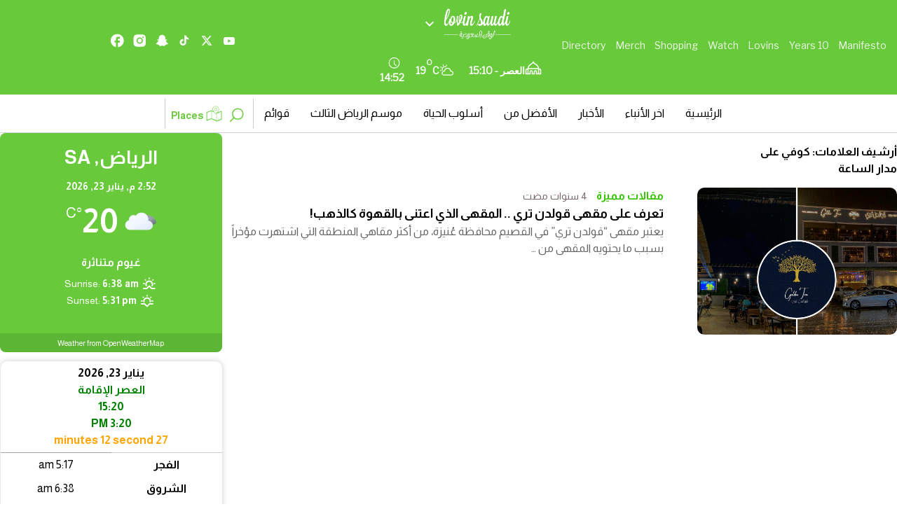

--- FILE ---
content_type: text/html; charset=utf-8
request_url: https://www.google.com/recaptcha/api2/aframe
body_size: 135
content:
<!DOCTYPE HTML><html><head><meta http-equiv="content-type" content="text/html; charset=UTF-8"></head><body><script nonce="u395UiOSdjyZ-7XQRKpOxw">/** Anti-fraud and anti-abuse applications only. See google.com/recaptcha */ try{var clients={'sodar':'https://pagead2.googlesyndication.com/pagead/sodar?'};window.addEventListener("message",function(a){try{if(a.source===window.parent){var b=JSON.parse(a.data);var c=clients[b['id']];if(c){var d=document.createElement('img');d.src=c+b['params']+'&rc='+(localStorage.getItem("rc::a")?sessionStorage.getItem("rc::b"):"");window.document.body.appendChild(d);sessionStorage.setItem("rc::e",parseInt(sessionStorage.getItem("rc::e")||0)+1);localStorage.setItem("rc::h",'1769169167819');}}}catch(b){}});window.parent.postMessage("_grecaptcha_ready", "*");}catch(b){}</script></body></html>